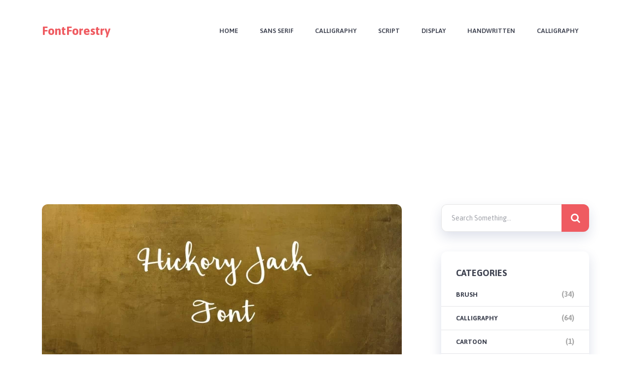

--- FILE ---
content_type: text/html; charset=UTF-8
request_url: https://www.fontforestry.com/hickory-jack-font-free-download/?doing_wp_cron=1701909926.2530589103698730468750
body_size: 18654
content:
<!doctype html>
<html class="no-js" lang="en-US" prefix="og: http://ogp.me/ns# fb: http://ogp.me/ns/fb#">
<head itemscope="itemscope" itemtype="http://schema.org/WebSite">
	<meta name='robots' content='index, follow, max-image-preview:large, max-snippet:-1, max-video-preview:-1' />
<meta name="dlm-version" content="5.1.6"><meta charset="UTF-8">
<link rel="profile" href="http://gmpg.org/xfn/11">
<link rel="pingback" href="https://www.fontforestry.com/xmlrpc.php">
<meta name="viewport" content="width=device-width, initial-scale=1.0">
<meta itemprop="name" content="FontForestry">
<meta itemprop="creator accountablePerson" content="Laura Meseguer">
	<!-- This site is optimized with the Yoast SEO plugin v26.7 - https://yoast.com/wordpress/plugins/seo/ -->
	<title>Hickory Jack Font Free Download</title>
	<meta name="description" content="Hickory Jack Font is available in two weights. It includes a complete character set, including support for Cyrillic languages." />
	<link rel="canonical" href="https://www.fontforestry.com/hickory-jack-font-free-download/" />
	<meta property="og:locale" content="en_US" />
	<meta property="og:type" content="article" />
	<meta property="og:title" content="Hickory Jack Font Free Download" />
	<meta property="og:description" content="Hickory Jack Font is available in two weights. It includes a complete character set, including support for Cyrillic languages." />
	<meta property="og:url" content="https://www.fontforestry.com/hickory-jack-font-free-download/" />
	<meta property="og:site_name" content="FontForestry" />
	<meta property="article:published_time" content="2022-10-25T00:00:20+00:00" />
	<meta property="og:image" content="https://www.fontforestry.com/wp-content/uploads/2022/05/Hickory-Jack-Font-feature.webp" />
	<meta property="og:image:width" content="1391" />
	<meta property="og:image:height" content="619" />
	<meta property="og:image:type" content="image/webp" />
	<meta name="author" content="Laura Meseguer" />
	<meta name="twitter:card" content="summary_large_image" />
	<meta name="twitter:label1" content="Written by" />
	<meta name="twitter:data1" content="Laura Meseguer" />
	<meta name="twitter:label2" content="Est. reading time" />
	<meta name="twitter:data2" content="3 minutes" />
	<script type="application/ld+json" class="yoast-schema-graph">{"@context":"https://schema.org","@graph":[{"@type":"Article","@id":"https://www.fontforestry.com/hickory-jack-font-free-download/#article","isPartOf":{"@id":"https://www.fontforestry.com/hickory-jack-font-free-download/"},"author":{"name":"Laura Meseguer","@id":"https://www.fontforestry.com/#/schema/person/53de56a8d3fcbd95ed783521cf15257c"},"headline":"Hickory Jack Font Free Download","datePublished":"2022-10-25T00:00:20+00:00","mainEntityOfPage":{"@id":"https://www.fontforestry.com/hickory-jack-font-free-download/"},"wordCount":577,"commentCount":0,"image":{"@id":"https://www.fontforestry.com/hickory-jack-font-free-download/#primaryimage"},"thumbnailUrl":"https://www.fontforestry.com/wp-content/uploads/2022/05/Hickory-Jack-Font-feature.webp","articleSection":["Handwritten"],"inLanguage":"en-US","potentialAction":[{"@type":"CommentAction","name":"Comment","target":["https://www.fontforestry.com/hickory-jack-font-free-download/#respond"]}]},{"@type":"WebPage","@id":"https://www.fontforestry.com/hickory-jack-font-free-download/","url":"https://www.fontforestry.com/hickory-jack-font-free-download/","name":"Hickory Jack Font Free Download","isPartOf":{"@id":"https://www.fontforestry.com/#website"},"primaryImageOfPage":{"@id":"https://www.fontforestry.com/hickory-jack-font-free-download/#primaryimage"},"image":{"@id":"https://www.fontforestry.com/hickory-jack-font-free-download/#primaryimage"},"thumbnailUrl":"https://www.fontforestry.com/wp-content/uploads/2022/05/Hickory-Jack-Font-feature.webp","datePublished":"2022-10-25T00:00:20+00:00","author":{"@id":"https://www.fontforestry.com/#/schema/person/53de56a8d3fcbd95ed783521cf15257c"},"description":"Hickory Jack Font is available in two weights. It includes a complete character set, including support for Cyrillic languages.","breadcrumb":{"@id":"https://www.fontforestry.com/hickory-jack-font-free-download/#breadcrumb"},"inLanguage":"en-US","potentialAction":[{"@type":"ReadAction","target":["https://www.fontforestry.com/hickory-jack-font-free-download/"]}]},{"@type":"ImageObject","inLanguage":"en-US","@id":"https://www.fontforestry.com/hickory-jack-font-free-download/#primaryimage","url":"https://www.fontforestry.com/wp-content/uploads/2022/05/Hickory-Jack-Font-feature.webp","contentUrl":"https://www.fontforestry.com/wp-content/uploads/2022/05/Hickory-Jack-Font-feature.webp","width":1391,"height":619},{"@type":"BreadcrumbList","@id":"https://www.fontforestry.com/hickory-jack-font-free-download/#breadcrumb","itemListElement":[{"@type":"ListItem","position":1,"name":"Home","item":"https://www.fontforestry.com/"},{"@type":"ListItem","position":2,"name":"Hickory Jack Font Free Download"}]},{"@type":"WebSite","@id":"https://www.fontforestry.com/#website","url":"https://www.fontforestry.com/","name":"FontForestry","description":"Best Free Fonts","potentialAction":[{"@type":"SearchAction","target":{"@type":"EntryPoint","urlTemplate":"https://www.fontforestry.com/?s={search_term_string}"},"query-input":{"@type":"PropertyValueSpecification","valueRequired":true,"valueName":"search_term_string"}}],"inLanguage":"en-US"},{"@type":"Person","@id":"https://www.fontforestry.com/#/schema/person/53de56a8d3fcbd95ed783521cf15257c","name":"Laura Meseguer","image":{"@type":"ImageObject","inLanguage":"en-US","@id":"https://www.fontforestry.com/#/schema/person/image/","url":"https://secure.gravatar.com/avatar/e89235068b7d4470e1b53bb91a29b4bdf883cd3525117e4433514cc6bf8328b2?s=96&d=mm&r=g","contentUrl":"https://secure.gravatar.com/avatar/e89235068b7d4470e1b53bb91a29b4bdf883cd3525117e4433514cc6bf8328b2?s=96&d=mm&r=g","caption":"Laura Meseguer"}}]}</script>
	<!-- / Yoast SEO plugin. -->


<link rel='dns-prefetch' href='//fonts.googleapis.com' />
<link rel="alternate" type="application/rss+xml" title="FontForestry &raquo; Feed" href="https://www.fontforestry.com/feed/" />
<link rel="alternate" type="application/rss+xml" title="FontForestry &raquo; Comments Feed" href="https://www.fontforestry.com/comments/feed/" />
			<link rel="shortcut icon" href="https://www.fontforestry.com/wp-content/uploads/2021/06/123123.png" type="image/x-icon" />
		
		
		<link rel="alternate" type="application/rss+xml" title="FontForestry &raquo; Hickory Jack Font Free Download Comments Feed" href="https://www.fontforestry.com/hickory-jack-font-free-download/feed/" />
<link rel="alternate" title="oEmbed (JSON)" type="application/json+oembed" href="https://www.fontforestry.com/wp-json/oembed/1.0/embed?url=https%3A%2F%2Fwww.fontforestry.com%2Fhickory-jack-font-free-download%2F" />
<link rel="alternate" title="oEmbed (XML)" type="text/xml+oembed" href="https://www.fontforestry.com/wp-json/oembed/1.0/embed?url=https%3A%2F%2Fwww.fontforestry.com%2Fhickory-jack-font-free-download%2F&#038;format=xml" />
<style id='wp-img-auto-sizes-contain-inline-css' type='text/css'>
img:is([sizes=auto i],[sizes^="auto," i]){contain-intrinsic-size:3000px 1500px}
/*# sourceURL=wp-img-auto-sizes-contain-inline-css */
</style>
<style id='wp-emoji-styles-inline-css' type='text/css'>

	img.wp-smiley, img.emoji {
		display: inline !important;
		border: none !important;
		box-shadow: none !important;
		height: 1em !important;
		width: 1em !important;
		margin: 0 0.07em !important;
		vertical-align: -0.1em !important;
		background: none !important;
		padding: 0 !important;
	}
/*# sourceURL=wp-emoji-styles-inline-css */
</style>
<style id='wp-block-library-inline-css' type='text/css'>
:root{--wp-block-synced-color:#7a00df;--wp-block-synced-color--rgb:122,0,223;--wp-bound-block-color:var(--wp-block-synced-color);--wp-editor-canvas-background:#ddd;--wp-admin-theme-color:#007cba;--wp-admin-theme-color--rgb:0,124,186;--wp-admin-theme-color-darker-10:#006ba1;--wp-admin-theme-color-darker-10--rgb:0,107,160.5;--wp-admin-theme-color-darker-20:#005a87;--wp-admin-theme-color-darker-20--rgb:0,90,135;--wp-admin-border-width-focus:2px}@media (min-resolution:192dpi){:root{--wp-admin-border-width-focus:1.5px}}.wp-element-button{cursor:pointer}:root .has-very-light-gray-background-color{background-color:#eee}:root .has-very-dark-gray-background-color{background-color:#313131}:root .has-very-light-gray-color{color:#eee}:root .has-very-dark-gray-color{color:#313131}:root .has-vivid-green-cyan-to-vivid-cyan-blue-gradient-background{background:linear-gradient(135deg,#00d084,#0693e3)}:root .has-purple-crush-gradient-background{background:linear-gradient(135deg,#34e2e4,#4721fb 50%,#ab1dfe)}:root .has-hazy-dawn-gradient-background{background:linear-gradient(135deg,#faaca8,#dad0ec)}:root .has-subdued-olive-gradient-background{background:linear-gradient(135deg,#fafae1,#67a671)}:root .has-atomic-cream-gradient-background{background:linear-gradient(135deg,#fdd79a,#004a59)}:root .has-nightshade-gradient-background{background:linear-gradient(135deg,#330968,#31cdcf)}:root .has-midnight-gradient-background{background:linear-gradient(135deg,#020381,#2874fc)}:root{--wp--preset--font-size--normal:16px;--wp--preset--font-size--huge:42px}.has-regular-font-size{font-size:1em}.has-larger-font-size{font-size:2.625em}.has-normal-font-size{font-size:var(--wp--preset--font-size--normal)}.has-huge-font-size{font-size:var(--wp--preset--font-size--huge)}.has-text-align-center{text-align:center}.has-text-align-left{text-align:left}.has-text-align-right{text-align:right}.has-fit-text{white-space:nowrap!important}#end-resizable-editor-section{display:none}.aligncenter{clear:both}.items-justified-left{justify-content:flex-start}.items-justified-center{justify-content:center}.items-justified-right{justify-content:flex-end}.items-justified-space-between{justify-content:space-between}.screen-reader-text{border:0;clip-path:inset(50%);height:1px;margin:-1px;overflow:hidden;padding:0;position:absolute;width:1px;word-wrap:normal!important}.screen-reader-text:focus{background-color:#ddd;clip-path:none;color:#444;display:block;font-size:1em;height:auto;left:5px;line-height:normal;padding:15px 23px 14px;text-decoration:none;top:5px;width:auto;z-index:100000}html :where(.has-border-color){border-style:solid}html :where([style*=border-top-color]){border-top-style:solid}html :where([style*=border-right-color]){border-right-style:solid}html :where([style*=border-bottom-color]){border-bottom-style:solid}html :where([style*=border-left-color]){border-left-style:solid}html :where([style*=border-width]){border-style:solid}html :where([style*=border-top-width]){border-top-style:solid}html :where([style*=border-right-width]){border-right-style:solid}html :where([style*=border-bottom-width]){border-bottom-style:solid}html :where([style*=border-left-width]){border-left-style:solid}html :where(img[class*=wp-image-]){height:auto;max-width:100%}:where(figure){margin:0 0 1em}html :where(.is-position-sticky){--wp-admin--admin-bar--position-offset:var(--wp-admin--admin-bar--height,0px)}@media screen and (max-width:600px){html :where(.is-position-sticky){--wp-admin--admin-bar--position-offset:0px}}

/*# sourceURL=wp-block-library-inline-css */
</style><style id='global-styles-inline-css' type='text/css'>
:root{--wp--preset--aspect-ratio--square: 1;--wp--preset--aspect-ratio--4-3: 4/3;--wp--preset--aspect-ratio--3-4: 3/4;--wp--preset--aspect-ratio--3-2: 3/2;--wp--preset--aspect-ratio--2-3: 2/3;--wp--preset--aspect-ratio--16-9: 16/9;--wp--preset--aspect-ratio--9-16: 9/16;--wp--preset--color--black: #000000;--wp--preset--color--cyan-bluish-gray: #abb8c3;--wp--preset--color--white: #ffffff;--wp--preset--color--pale-pink: #f78da7;--wp--preset--color--vivid-red: #cf2e2e;--wp--preset--color--luminous-vivid-orange: #ff6900;--wp--preset--color--luminous-vivid-amber: #fcb900;--wp--preset--color--light-green-cyan: #7bdcb5;--wp--preset--color--vivid-green-cyan: #00d084;--wp--preset--color--pale-cyan-blue: #8ed1fc;--wp--preset--color--vivid-cyan-blue: #0693e3;--wp--preset--color--vivid-purple: #9b51e0;--wp--preset--gradient--vivid-cyan-blue-to-vivid-purple: linear-gradient(135deg,rgb(6,147,227) 0%,rgb(155,81,224) 100%);--wp--preset--gradient--light-green-cyan-to-vivid-green-cyan: linear-gradient(135deg,rgb(122,220,180) 0%,rgb(0,208,130) 100%);--wp--preset--gradient--luminous-vivid-amber-to-luminous-vivid-orange: linear-gradient(135deg,rgb(252,185,0) 0%,rgb(255,105,0) 100%);--wp--preset--gradient--luminous-vivid-orange-to-vivid-red: linear-gradient(135deg,rgb(255,105,0) 0%,rgb(207,46,46) 100%);--wp--preset--gradient--very-light-gray-to-cyan-bluish-gray: linear-gradient(135deg,rgb(238,238,238) 0%,rgb(169,184,195) 100%);--wp--preset--gradient--cool-to-warm-spectrum: linear-gradient(135deg,rgb(74,234,220) 0%,rgb(151,120,209) 20%,rgb(207,42,186) 40%,rgb(238,44,130) 60%,rgb(251,105,98) 80%,rgb(254,248,76) 100%);--wp--preset--gradient--blush-light-purple: linear-gradient(135deg,rgb(255,206,236) 0%,rgb(152,150,240) 100%);--wp--preset--gradient--blush-bordeaux: linear-gradient(135deg,rgb(254,205,165) 0%,rgb(254,45,45) 50%,rgb(107,0,62) 100%);--wp--preset--gradient--luminous-dusk: linear-gradient(135deg,rgb(255,203,112) 0%,rgb(199,81,192) 50%,rgb(65,88,208) 100%);--wp--preset--gradient--pale-ocean: linear-gradient(135deg,rgb(255,245,203) 0%,rgb(182,227,212) 50%,rgb(51,167,181) 100%);--wp--preset--gradient--electric-grass: linear-gradient(135deg,rgb(202,248,128) 0%,rgb(113,206,126) 100%);--wp--preset--gradient--midnight: linear-gradient(135deg,rgb(2,3,129) 0%,rgb(40,116,252) 100%);--wp--preset--font-size--small: 13px;--wp--preset--font-size--medium: 20px;--wp--preset--font-size--large: 36px;--wp--preset--font-size--x-large: 42px;--wp--preset--spacing--20: 0.44rem;--wp--preset--spacing--30: 0.67rem;--wp--preset--spacing--40: 1rem;--wp--preset--spacing--50: 1.5rem;--wp--preset--spacing--60: 2.25rem;--wp--preset--spacing--70: 3.38rem;--wp--preset--spacing--80: 5.06rem;--wp--preset--shadow--natural: 6px 6px 9px rgba(0, 0, 0, 0.2);--wp--preset--shadow--deep: 12px 12px 50px rgba(0, 0, 0, 0.4);--wp--preset--shadow--sharp: 6px 6px 0px rgba(0, 0, 0, 0.2);--wp--preset--shadow--outlined: 6px 6px 0px -3px rgb(255, 255, 255), 6px 6px rgb(0, 0, 0);--wp--preset--shadow--crisp: 6px 6px 0px rgb(0, 0, 0);}:where(.is-layout-flex){gap: 0.5em;}:where(.is-layout-grid){gap: 0.5em;}body .is-layout-flex{display: flex;}.is-layout-flex{flex-wrap: wrap;align-items: center;}.is-layout-flex > :is(*, div){margin: 0;}body .is-layout-grid{display: grid;}.is-layout-grid > :is(*, div){margin: 0;}:where(.wp-block-columns.is-layout-flex){gap: 2em;}:where(.wp-block-columns.is-layout-grid){gap: 2em;}:where(.wp-block-post-template.is-layout-flex){gap: 1.25em;}:where(.wp-block-post-template.is-layout-grid){gap: 1.25em;}.has-black-color{color: var(--wp--preset--color--black) !important;}.has-cyan-bluish-gray-color{color: var(--wp--preset--color--cyan-bluish-gray) !important;}.has-white-color{color: var(--wp--preset--color--white) !important;}.has-pale-pink-color{color: var(--wp--preset--color--pale-pink) !important;}.has-vivid-red-color{color: var(--wp--preset--color--vivid-red) !important;}.has-luminous-vivid-orange-color{color: var(--wp--preset--color--luminous-vivid-orange) !important;}.has-luminous-vivid-amber-color{color: var(--wp--preset--color--luminous-vivid-amber) !important;}.has-light-green-cyan-color{color: var(--wp--preset--color--light-green-cyan) !important;}.has-vivid-green-cyan-color{color: var(--wp--preset--color--vivid-green-cyan) !important;}.has-pale-cyan-blue-color{color: var(--wp--preset--color--pale-cyan-blue) !important;}.has-vivid-cyan-blue-color{color: var(--wp--preset--color--vivid-cyan-blue) !important;}.has-vivid-purple-color{color: var(--wp--preset--color--vivid-purple) !important;}.has-black-background-color{background-color: var(--wp--preset--color--black) !important;}.has-cyan-bluish-gray-background-color{background-color: var(--wp--preset--color--cyan-bluish-gray) !important;}.has-white-background-color{background-color: var(--wp--preset--color--white) !important;}.has-pale-pink-background-color{background-color: var(--wp--preset--color--pale-pink) !important;}.has-vivid-red-background-color{background-color: var(--wp--preset--color--vivid-red) !important;}.has-luminous-vivid-orange-background-color{background-color: var(--wp--preset--color--luminous-vivid-orange) !important;}.has-luminous-vivid-amber-background-color{background-color: var(--wp--preset--color--luminous-vivid-amber) !important;}.has-light-green-cyan-background-color{background-color: var(--wp--preset--color--light-green-cyan) !important;}.has-vivid-green-cyan-background-color{background-color: var(--wp--preset--color--vivid-green-cyan) !important;}.has-pale-cyan-blue-background-color{background-color: var(--wp--preset--color--pale-cyan-blue) !important;}.has-vivid-cyan-blue-background-color{background-color: var(--wp--preset--color--vivid-cyan-blue) !important;}.has-vivid-purple-background-color{background-color: var(--wp--preset--color--vivid-purple) !important;}.has-black-border-color{border-color: var(--wp--preset--color--black) !important;}.has-cyan-bluish-gray-border-color{border-color: var(--wp--preset--color--cyan-bluish-gray) !important;}.has-white-border-color{border-color: var(--wp--preset--color--white) !important;}.has-pale-pink-border-color{border-color: var(--wp--preset--color--pale-pink) !important;}.has-vivid-red-border-color{border-color: var(--wp--preset--color--vivid-red) !important;}.has-luminous-vivid-orange-border-color{border-color: var(--wp--preset--color--luminous-vivid-orange) !important;}.has-luminous-vivid-amber-border-color{border-color: var(--wp--preset--color--luminous-vivid-amber) !important;}.has-light-green-cyan-border-color{border-color: var(--wp--preset--color--light-green-cyan) !important;}.has-vivid-green-cyan-border-color{border-color: var(--wp--preset--color--vivid-green-cyan) !important;}.has-pale-cyan-blue-border-color{border-color: var(--wp--preset--color--pale-cyan-blue) !important;}.has-vivid-cyan-blue-border-color{border-color: var(--wp--preset--color--vivid-cyan-blue) !important;}.has-vivid-purple-border-color{border-color: var(--wp--preset--color--vivid-purple) !important;}.has-vivid-cyan-blue-to-vivid-purple-gradient-background{background: var(--wp--preset--gradient--vivid-cyan-blue-to-vivid-purple) !important;}.has-light-green-cyan-to-vivid-green-cyan-gradient-background{background: var(--wp--preset--gradient--light-green-cyan-to-vivid-green-cyan) !important;}.has-luminous-vivid-amber-to-luminous-vivid-orange-gradient-background{background: var(--wp--preset--gradient--luminous-vivid-amber-to-luminous-vivid-orange) !important;}.has-luminous-vivid-orange-to-vivid-red-gradient-background{background: var(--wp--preset--gradient--luminous-vivid-orange-to-vivid-red) !important;}.has-very-light-gray-to-cyan-bluish-gray-gradient-background{background: var(--wp--preset--gradient--very-light-gray-to-cyan-bluish-gray) !important;}.has-cool-to-warm-spectrum-gradient-background{background: var(--wp--preset--gradient--cool-to-warm-spectrum) !important;}.has-blush-light-purple-gradient-background{background: var(--wp--preset--gradient--blush-light-purple) !important;}.has-blush-bordeaux-gradient-background{background: var(--wp--preset--gradient--blush-bordeaux) !important;}.has-luminous-dusk-gradient-background{background: var(--wp--preset--gradient--luminous-dusk) !important;}.has-pale-ocean-gradient-background{background: var(--wp--preset--gradient--pale-ocean) !important;}.has-electric-grass-gradient-background{background: var(--wp--preset--gradient--electric-grass) !important;}.has-midnight-gradient-background{background: var(--wp--preset--gradient--midnight) !important;}.has-small-font-size{font-size: var(--wp--preset--font-size--small) !important;}.has-medium-font-size{font-size: var(--wp--preset--font-size--medium) !important;}.has-large-font-size{font-size: var(--wp--preset--font-size--large) !important;}.has-x-large-font-size{font-size: var(--wp--preset--font-size--x-large) !important;}
/*# sourceURL=global-styles-inline-css */
</style>

<style id='classic-theme-styles-inline-css' type='text/css'>
/*! This file is auto-generated */
.wp-block-button__link{color:#fff;background-color:#32373c;border-radius:9999px;box-shadow:none;text-decoration:none;padding:calc(.667em + 2px) calc(1.333em + 2px);font-size:1.125em}.wp-block-file__button{background:#32373c;color:#fff;text-decoration:none}
/*# sourceURL=/wp-includes/css/classic-themes.min.css */
</style>
<link rel='stylesheet' id='scribbler-theme-css' href='https://www.fontforestry.com/wp-content/themes/mts_scribbler/style.css?ver=1.0.12' type='text/css' media='all' />
<link rel='stylesheet' id='scribbler_google_fonts-css' href='https://fonts.googleapis.com/css?family=Asap%3A700%2C600%2C400%2C500%7CRed+Hat+Display%3A700&#038;subset=latin' type='text/css' media='all' />
<link rel='stylesheet' id='fontawesome-css' href='https://www.fontforestry.com/wp-content/themes/mts_scribbler/css/font-awesome.min.css?ver=4.7.0' type='text/css' media='all' />
<link rel='stylesheet' id='scribbler-responsive-css' href='https://www.fontforestry.com/wp-content/themes/mts_scribbler/css/scribbler-responsive.css?ver=1.0.12' type='text/css' media='all' />
<link rel='stylesheet' id='tablepress-default-css' href='https://www.fontforestry.com/wp-content/plugins/tablepress/css/build/default.css?ver=3.2.6' type='text/css' media='all' />
<link rel='stylesheet' id='scribbler-dynamic-css-css' href='//www.fontforestry.com/wp-content/uploads/scribbler-styles/scribbler-13949.css?timestamp=1755767810&#038;ver=1.0.12' type='text/css' media='all' />
<script type="text/javascript" src="https://www.fontforestry.com/wp-includes/js/jquery/jquery.min.js?ver=3.7.1" id="jquery-core-js"></script>
<script type="text/javascript" src="https://www.fontforestry.com/wp-includes/js/jquery/jquery-migrate.min.js?ver=3.4.1" id="jquery-migrate-js"></script>
<link rel="https://api.w.org/" href="https://www.fontforestry.com/wp-json/" /><link rel="alternate" title="JSON" type="application/json" href="https://www.fontforestry.com/wp-json/wp/v2/posts/13949" /><link rel="EditURI" type="application/rsd+xml" title="RSD" href="https://www.fontforestry.com/xmlrpc.php?rsd" />

<link rel='shortlink' href='https://www.fontforestry.com/?p=13949' />
		<style type="text/css" id="wp-custom-css">
			.footer-widgets.first-footer-widgets.widgets-num-3 {
    margin-left: 150px;
}

.layout-5e25ec0f7eb61.default-container.clearfix {
    margin-top: 100px;
}





h1.title.single-title.entry-title {
    font-size: 37px;
}



p{
	font-size: 16px;
}

strong {
    font-size: 24px;
}

h6 {
	font-size: 20px;
}



.btn_red {
    background-color: #ef5b61!important;
}

.btn_blue {
    background-color: #E83030!important;
    color: white;
}


.my-red-mts-button {
    background-color: #ef5b61;
	color: white;
	    font-size: 12px;
    text-decoration: none;
    border-radius: 5px;
    -webkit-border-radius: 5px;
    -moz-border-radius: 5px;
    margin: 0 15px 15px 0;
    padding: 12px 10px;
    overflow: hidden;
    display: inline-block;
    width: auto;
	color: #fff !important;
    text-decoration: none;
    padding: 10px 20px;
    border-radius: 3px;
    border: 1px solid rgba(0, 0, 0, 0.1);
    text-transform: uppercase;
    font-weight: bold;
}

.my-red-mts-button:hover {
    background-color: #E83030;
    color: white;
}

.custom-button:hover {
    text-decoration: none;
}

.custom-button-wrapper {
    text-align: center;
    margin-bottom: 15px;
}






strong {
    font-size: unset;
}


body {
    color: #4a4c53!important;

}		</style>
		<link rel='stylesheet' id='lwptoc-main-css' href='https://www.fontforestry.com/wp-content/plugins/luckywp-table-of-contents/front/assets/main.min.css?ver=2.1.14' type='text/css' media='all' />
</head>

<body id="blog" class="wp-singular post-template-default single single-post postid-13949 single-format-standard wp-theme-mts_scribbler main">

	
	<div class="main-container">

		
<header id="site-header" class="main-header header-default" role="banner" itemscope="itemscope" itemtype="http://schema.org/WPHeader">


	<div id="header">

		<div class="container">

			<div class="logo-wrap">
				<h2 id="logo" class="text-logo clearfix"><a href="https://www.fontforestry.com" data-wpel-link="internal">FontForestry</a></h2>			</div>

			
<div id="primary-navigation" class="primary-navigation" role="navigation" itemscope="itemscope" itemtype="http://schema.org/SiteNavigationElement">

		<a href="#" id="pull" class="toggle-mobile-menu"><span>Menu</span></a>
		
			<nav class="navigation clearfix mobile-menu-wrapper">
				<ul id="menu-main-menu" class="menu clearfix"><li id="menu-item-3476" class="aactive menu-item menu-item-type-custom menu-item-object-custom menu-item-home menu-item-3476"><a href="https://www.fontforestry.com" title="						" data-wpel-link="internal">Home</a></li>
<li id="menu-item-3535" class="menu-item menu-item-type-taxonomy menu-item-object-category menu-item-3535"><a href="https://www.fontforestry.com/sans-serif/" data-wpel-link="internal">Sans Serif</a></li>
<li id="menu-item-3533" class="menu-item menu-item-type-taxonomy menu-item-object-category menu-item-3533"><a href="https://www.fontforestry.com/calligraphy/" data-wpel-link="internal">Calligraphy</a></li>
<li id="menu-item-8130" class="menu-item menu-item-type-taxonomy menu-item-object-category menu-item-8130"><a href="https://www.fontforestry.com/script/" data-wpel-link="internal">Script</a></li>
<li id="menu-item-3534" class="menu-item menu-item-type-taxonomy menu-item-object-category menu-item-3534"><a href="https://www.fontforestry.com/display/" data-wpel-link="internal">Display</a></li>
<li id="menu-item-8131" class="menu-item menu-item-type-taxonomy menu-item-object-category current-post-ancestor current-menu-parent current-post-parent menu-item-8131"><a href="https://www.fontforestry.com/handwritten/" data-wpel-link="internal">Handwritten</a></li>
<li id="menu-item-8132" class="menu-item menu-item-type-taxonomy menu-item-object-category menu-item-8132"><a href="https://www.fontforestry.com/calligraphy/" data-wpel-link="internal">Calligraphy</a></li>
</ul>			</nav>

		
</div><!-- nav -->

		</div><!-- .container -->


	</div><!--#header-->

	
</header>

<div class="container">	<div class="widget-header">
		<div style=" ">
			<center><script async src="https://pagead2.googlesyndication.com/pagead/js/adsbygoogle.js?client=ca-pub-2969894109635106"
     crossorigin="anonymous"></script>
<!-- Header in Fontforestry -->
<ins class="adsbygoogle"
     style="display:block"
     data-ad-client="ca-pub-2969894109635106"
     data-ad-slot="6998215745"
     data-ad-format="auto"
     data-full-width-responsive="true"></ins>
<script>
     (adsbygoogle = window.adsbygoogle || []).push({});
</script></center>
		</div>
	</div>
	</div>
	<div id="wrapper" class="single clearfix">

		
		<div class="container clearfix">

				<article class="article">
				<div id="content_box" class="cslayout">
								<div id="post-13949" class="g post post-13949 type-post status-publish format-standard has-post-thumbnail hentry category-handwritten has_thumb">
								<div class="single_post">
			<img width="730" height="325" src="https://www.fontforestry.com/wp-content/uploads/2022/05/Hickory-Jack-Font-feature-730x325.webp" class="single-featured-image wp-post-image" alt="Hickory Jack Font Free Download" title="Hickory Jack Font Free Download" loading="lazy" decoding="async" />		<header class="single-full-header clearfix">
						<div class="post-info">
				<div class="post-info-right">						<span class="thetime date updated"><span>October 25, 2022</span></span>
														<div class="thecategory"><a href="https://www.fontforestry.com/handwritten/" title="View all posts in Handwritten" data-wpel-link="internal">Handwritten</a></div>
								</div>			</div>
						<h1 class="title single-title entry-title">Hickory Jack Font Free Download</h1>
		</header><!--.single-full-header-->
					<div class="post-single-content box mark-links entry-content">
				<div class="thecontent"><div class="lwptoc lwptoc-autoWidth lwptoc-baseItems lwptoc-light lwptoc-notInherit" data-smooth-scroll="1" data-smooth-scroll-offset="24"><div class="lwptoc_i">    <div class="lwptoc_header">
        <b class="lwptoc_title">Table Of Contents</b>                    <span class="lwptoc_toggle">
                <a href="#" class="lwptoc_toggle_label" data-label="hide">show</a>            </span>
            </div>
<div class="lwptoc_items" style="display:none;">
    <div class="lwptoc_itemWrap"><div class="lwptoc_item">    <a href="#Who_Used_Hickory_Jack_Font">
                <span class="lwptoc_item_label">Who Used Hickory Jack Font?</span>
    </a>
    </div><div class="lwptoc_item">    <a href="#Hickory_Jack_Font_Family_Appearance">
                <span class="lwptoc_item_label">Hickory Jack Font Family Appearance</span>
    </a>
    </div><div class="lwptoc_item">    <a href="#Details_in_Table">
                <span class="lwptoc_item_label">Details in Table</span>
    </a>
    </div><div class="lwptoc_item">    <a href="#Font_License_Guide">
                <span class="lwptoc_item_label">Font License Guide</span>
    </a>
    </div><div class="lwptoc_item">    <a href="#Alternatives_of_Hickory_Jack_Font">
                <span class="lwptoc_item_label">Alternatives of Hickory Jack Font</span>
    </a>
    </div><div class="lwptoc_item">    <a href="#Family_of_Hickory_Jack_Font">
                <span class="lwptoc_item_label">Family of Hickory Jack Font</span>
    </a>
    </div><div class="lwptoc_item">    <a href="#Hickory_Jack_Typeface_Free_Download">
                <span class="lwptoc_item_label">Hickory Jack Typeface Free Download</span>
    </a>
    </div><div class="lwptoc_item">    <a href="#Supported_Languages">
                <span class="lwptoc_item_label">Supported Languages</span>
    </a>
    </div><div class="lwptoc_item">    <a href="#FAQs_About_This_Font">
                <span class="lwptoc_item_label">FAQs About This Font!</span>
    </a>
    </div></div></div>
</div></div><p>Hickory Jack Font is a monospaced handwritten typeface created by American type designer Jesse Ragan. The font was inspired by the work of early 20th-century German typefaces, such as Rudolf Koch’s Kabel and Walter Tiemann’s Memphis.</p><div class='code-block code-block-1' style='margin: 8px auto; text-align: center; display: block; clear: both;'>
<script async src="https://pagead2.googlesyndication.com/pagead/js/adsbygoogle.js?client=ca-pub-2969894109635106"
     crossorigin="anonymous"></script>
<!-- After 1st paragraph fontforest -->
<ins class="adsbygoogle"
     style="display:inline-block;width:336px;height:280px"
     data-ad-client="ca-pub-2969894109635106"
     data-ad-slot="4441686237"></ins>
<script>
     (adsbygoogle = window.adsbygoogle || []).push({});
</script></div>

<p>This Font is available in two weights, regular and bold. It includes a complete character set, including support for Latin, Greek, and Cyrillic languages. The font also includes a number of alternate characters and ligatures.</p>
<p>Hickory Jack Font was created with both digital and print use in mind. It is well suited for use in headlines and body text. The font’s large x-height and wide characters make it highly readable, even at small sizes.</p>
<p>This Font is a great choice for any project that requires a strong, modern, and readable typeface.</p>
<h2><span id="Who_Used_Hickory_Jack_Font">Who Used Hickory Jack Font?</span></h2>
<p>This font would be perfect for headlines, website headers, and even print projects. Its readability makes it a great choice for body text as well. This font style has the perfect blend of old-school and modern that can give your project an edge.</p>
<p>This font is also commonly used for headlines, website headers, print projects, and body text. Because of its unique style, this font can give your project a modern and stylish look.</p>
<p>If you’re looking for a strong, modern, and readable typeface, This Font is the perfect choice for your next project. This font style is also commonly used to make designs through photoshop, illustrator, and Canva. The <a href="https://www.fontforestry.com/vijaya-font-free-download/" data-wpel-link="internal">vijaya font</a> is well respected due to its pairing function and it can easily make a pair with this font.</p>
<h2><span id="Hickory_Jack_Font_Family_Appearance">Hickory Jack Font Family Appearance</span></h2>
<p><img fetchpriority="high" decoding="async" class="alignnone size-full wp-image-14115" src="https://www.fontforestry.com/wp-content/uploads/2022/05/Hickory-Jack-Font-view.webp" alt="Hickory Jack " width="1230" height="695"></p>
<h2><span id="Details_in_Table">Details in Table</span></h2>

<table id="tablepress-978" class="tablepress tablepress-id-978">
<tbody class="row-hover">
<tr class="row-1">
	<td class="column-1">Name</td><td class="column-2">Hickory Jack Font</td>
</tr>
<tr class="row-2">
	<td class="column-1">Designer</td><td class="column-2">Jesse Ragan</td>
</tr>
<tr class="row-3">
	<td class="column-1">Style</td><td class="column-2">Handwritten</td>
</tr>
<tr class="row-4">
	<td class="column-1">File Format</td><td class="column-2">OTF &amp; TTF</td>
</tr>
<tr class="row-5">
	<td class="column-1">License</td><td class="column-2">Free For Personal Use</td>
</tr>
</tbody>
</table>

<h2><span id="Font_License_Guide">Font License Guide</span></h2>
<p>This font is available in a free version that can use in your personal projects without any hesitation. But for commercial uses, Purchase its license with permission from the Font Author then use it in your graphic designing projects.</p>
<h2><span id="Alternatives_of_Hickory_Jack_Font">Alternatives of Hickory Jack Font</span></h2>
<ul>
<li>Small Town Skyline Font</li>
<li>Brilliant Signature Font</li>
<li><a href="https://www.fontforestry.com/lavanderia-font-free-download/" data-wpel-link="internal">Lavanderia Font</a></li>
<li>Cashew Apple Ale Font</li>
<li>Contempo Jungle Minuet Font</li>
<li><a href="https://www.fontforestry.com/sareeka-font-free-download/" data-wpel-link="internal">Sareeka Font</a></li>
<li>Jennifer Lynne Font</li>
</ul>
<h2><span id="Family_of_Hickory_Jack_Font">Family of Hickory Jack Font</span></h2>
<ul>
<li>Hickory Jack Regular Font</li>
</ul>
<h2><span id="Hickory_Jack_Typeface_Free_Download">Hickory Jack Typeface Free Download</span></h2>
<p>You can download this extraordinary typeface by clicking on the brown download button below. It is a great typeface for T-shirt Designs Branding product designs and many more.</p>
<p style="text-align: center;"></p><div class="custom-button-wrapper"><a href="https://www.fontforestry.com/download/hickory-jack-font/" target="_self" rel="nofollow" class="custom-button my-red-mts-button" data-wpel-link="internal">Download Now </a></div>
<h2><span id="Supported_Languages">Supported Languages</span></h2>
<p>Hopi, Hungarian, Ibanag, Icelandic, Iloko (Ilokano), Khakas, Khalkha, Khanty, Kildin Sami, Komi-Permyak, English, Greek, Greenlandic, Guarani, Haitian Creole, Hausa, Hawaiian, Hiligaynon, Hill Mari, Hmong, Kurdish, Kurdish (Kurmanji), Indonesian, Interglossa (Glosa), Interlingua, Irish (Gaelic), Istro-Romanian, Albanian, Alsatian, Aragonese, Arapaho, Arrernte, Asturian, Aymara, Basque, Bislama, Breton, Cebuano.</p>
<h2><span id="FAQs_About_This_Font">FAQs About This Font!</span></h2>
<p><strong>Can I use Hickory Jack typeface in a logo?</strong></p>
<p>Yes! This Font is a great choice for logo design. Its strong and modern look can give your brand a unique and stylish edge.</p>
<p><strong>Who designed the Hickory Jack typeface?</strong></p>
<p>Hickory Jack typeface was designed by American type designer Jesse Ragan.</p>
<p><strong>How do I add Hickory Jack Font to the word?</strong></p>
<p>You just simply download this font from this website and install it on your device. After the installation, the typeface is automatically visible in your Word software.</p>
<p><strong>Is Hickory Jack a paid Font?</strong></p>
<p>This font is under the license that you can only use it on your personal projects, otherwise, you can purchase the full access for commercial purposes.</p>
<!-- CONTENT END 1 -->
</div>			</div><!--.post-single-content-->
		</div><!--.single_post-->
		<div class="related-posts related2 position-default "><div class="related-posts-title"><h4>Similar Fonts</h4></div><div class="related-posts-container clear">								<article class="latestPost excerpt flex-grid default">
											<a href="https://www.fontforestry.com/circular-quay-font-free-download/" title="Circular Quay Font Free Download" id="featured-thumbnail" data-wpel-link="internal">
			<div class="featured-thumbnail">
				<img width="250" height="220" src="https://www.fontforestry.com/wp-content/uploads/2022/09/circular-quay-font-250x220.webp" class="attachment-scribbler-layout-1 size-scribbler-layout-1 wp-post-image" alt="Circular Quay Font Free Download" title="Circular Quay Font Free Download" loading="lazy" decoding="async" />			</div>
					</a>
											<div class="wrapper">
										<header>
													<h2 class="title front-view-title"><a href="https://www.fontforestry.com/circular-quay-font-free-download/" title="Circular Quay Font Free Download" data-wpel-link="internal">Circular Quay Font Free Download</a></h2>
												</header>
												<div class="front-view-content">
			Circular Quay Font is a classic handwritten typeface that was created in the early 1900s. The font is named after the Circular Quay area&nbsp;&hellip;		</div>
											</div>
								</article><!--.post.excerpt-->
																<article class="latestPost excerpt flex-grid default">
											<a href="https://www.fontforestry.com/hello-mister-font-free-download/" title="Hello Mister Font Free Download " id="featured-thumbnail" data-wpel-link="internal">
			<div class="featured-thumbnail">
				<img width="250" height="220" src="https://www.fontforestry.com/wp-content/uploads/2023/08/hello-mister-Font-feature-250x220.webp" class="attachment-scribbler-layout-1 size-scribbler-layout-1 wp-post-image" alt="Hello Mister Font Free Download " title="Hello Mister Font Free Download " loading="lazy" decoding="async" />			</div>
					</a>
											<div class="wrapper">
										<header>
													<h2 class="title front-view-title"><a href="https://www.fontforestry.com/hello-mister-font-free-download/" title="Hello Mister Font Free Download " data-wpel-link="internal">Hello Mister Font Free Download </a></h2>
												</header>
												<div class="front-view-content">
			Hello Mister is a funky handwritten font designed by a famous font designer Nuryanto Dwi. The font is a perfect choice for every post&nbsp;&hellip;		</div>
											</div>
								</article><!--.post.excerpt-->
																<article class="latestPost excerpt flex-grid default">
											<a href="https://www.fontforestry.com/architects-daughter-font-free-download/" title="Architects Daughter Font Free Download" id="featured-thumbnail" data-wpel-link="internal">
			<div class="featured-thumbnail">
				<img width="250" height="220" src="https://www.fontforestry.com/wp-content/uploads/2021/07/ARCHITECTS-DAUGHTER-FONT-min-250x220.jpg" class="attachment-scribbler-layout-1 size-scribbler-layout-1 wp-post-image" alt="Architects Daughter Font Free Download" title="Architects Daughter Font Free Download" loading="lazy" decoding="async" />			</div>
					</a>
											<div class="wrapper">
										<header>
													<h2 class="title front-view-title"><a href="https://www.fontforestry.com/architects-daughter-font-free-download/" title="Architects Daughter Font Free Download" data-wpel-link="internal">Architects Daughter Font Free Download</a></h2>
												</header>
												<div class="front-view-content">
			Architects Daughter Font is a typeface designed by Alan Meeks in 1993. It is a handwritten font that is perfect for headlines, logos, and&nbsp;&hellip;		</div>
											</div>
								</article><!--.post.excerpt-->
								</div></div>		<!-- .related-posts -->
							</div><!--.g post-->
						
	<div id="commentsAdd">

		<div id="respond" class="box m-t-6">
				<div id="respond" class="comment-respond">
		<h3 id="reply-title" class="comment-reply-title">Give a Comment <small><a rel="nofollow" id="cancel-comment-reply-link" href="/hickory-jack-font-free-download/?doing_wp_cron=1701909926.2530589103698730468750#respond" style="display:none;" data-wpel-link="internal">Cancel Reply</a></small></h3><form action="https://www.fontforestry.com/wp-comments-post.php" method="post" id="commentform" class="comment-form"><p class="comment-form-comment"><textarea id="comment" name="comment" cols="45" rows="6" aria-required="true" placeholder="Your Message*"></textarea></p><p class="comment-form-author"><input id="author" name="author" aria-required="true" placeholder="Your Name*"></input></p>
<p class="comment-form-email"><input id="email" name="email" placeholder="Email Address*"></input></p>
<p class="comment-form-url"><input id="url" name="url" placeholder="Website"></input></p>
<p class="comment-form-cookies-consent"><input id="wp-comment-cookies-consent" name="wp-comment-cookies-consent" type="checkbox" value="yes" /> <label for="wp-comment-cookies-consent">Save my name, email, and website in this browser for the next time I comment.</label></p>
<p class="form-submit"><input name="submit" type="submit" id="submit" class="submit" value="Submit" /> <input type='hidden' name='comment_post_ID' value='13949' id='comment_post_ID' />
<input type='hidden' name='comment_parent' id='comment_parent' value='0' />
</p><p style="display: none;"><input type="hidden" id="akismet_comment_nonce" name="akismet_comment_nonce" value="ec9941c687" /></p><p style="display: none !important;" class="akismet-fields-container" data-prefix="ak_"><label>&#916;<textarea name="ak_hp_textarea" cols="45" rows="8" maxlength="100"></textarea></label><input type="hidden" id="ak_js_1" name="ak_js" value="123"/><script>document.getElementById( "ak_js_1" ).setAttribute( "value", ( new Date() ).getTime() );</script></p></form>	</div><!-- #respond -->
			</div>

	</div>
			</div>
	</article>
		<aside id="sidebar" class="sidebar c-4-12 mts-sidebar-sidebar" role="complementary" itemscope itemtype="http://schema.org/WPSideBar">
	<div id="search-3" class="widget widget_search">
<form method="get" id="searchform" class="search-form" action="https://www.fontforestry.com" _lpchecked="1">
	<fieldset>
		<input type="text" name="s" id="s" value="" placeholder="Search Something..." >
		<button id="search-image" class="sbutton icon" type="submit" value=""><i class="fa fa-search"></i></button>
	</fieldset>
</form>
</div><div id="categories-3" class="widget widget_categories"><h3 class="widget-title">Categories</h3>
			<ul>
					<li class="cat-item cat-item-36"><a href="https://www.fontforestry.com/brush/" data-wpel-link="internal">brush</a> <span>(34)</span>
</li>
	<li class="cat-item cat-item-17"><a href="https://www.fontforestry.com/calligraphy/" data-wpel-link="internal">Calligraphy</a> <span>(64)</span>
</li>
	<li class="cat-item cat-item-38"><a href="https://www.fontforestry.com/cartoon/" data-wpel-link="internal">Cartoon</a> <span>(1)</span>
</li>
	<li class="cat-item cat-item-40"><a href="https://www.fontforestry.com/dingbats/" data-wpel-link="internal">Dingbats</a> <span>(9)</span>
</li>
	<li class="cat-item cat-item-18"><a href="https://www.fontforestry.com/display/" data-wpel-link="internal">Display</a> <span>(249)</span>
</li>
	<li class="cat-item cat-item-19"><a href="https://www.fontforestry.com/fancy/" data-wpel-link="internal">Fancy</a> <span>(352)</span>
</li>
	<li class="cat-item cat-item-27"><a href="https://www.fontforestry.com/gothic/" data-wpel-link="internal">Gothic</a> <span>(23)</span>
</li>
	<li class="cat-item cat-item-21"><a href="https://www.fontforestry.com/handwritten/" data-wpel-link="internal">Handwritten</a> <span>(92)</span>
</li>
	<li class="cat-item cat-item-39"><a href="https://www.fontforestry.com/logo/" data-wpel-link="internal">Logo</a> <span>(3)</span>
</li>
	<li class="cat-item cat-item-35"><a href="https://www.fontforestry.com/retro/" data-wpel-link="internal">Retro</a> <span>(11)</span>
</li>
	<li class="cat-item cat-item-22"><a href="https://www.fontforestry.com/sans-serif/" data-wpel-link="internal">Sans Serif</a> <span>(557)</span>
</li>
	<li class="cat-item cat-item-23"><a href="https://www.fontforestry.com/sci-fi/" data-wpel-link="internal">Sci-fi</a> <span>(14)</span>
</li>
	<li class="cat-item cat-item-24"><a href="https://www.fontforestry.com/script/" data-wpel-link="internal">Script</a> <span>(381)</span>
</li>
	<li class="cat-item cat-item-25"><a href="https://www.fontforestry.com/serif/" data-wpel-link="internal">Serif</a> <span>(192)</span>
</li>
	<li class="cat-item cat-item-26"><a href="https://www.fontforestry.com/slab-serif/" data-wpel-link="internal">Slab Serif</a> <span>(25)</span>
</li>
	<li class="cat-item cat-item-37"><a href="https://www.fontforestry.com/techno/" data-wpel-link="internal">Techno</a> <span>(21)</span>
</li>
	<li class="cat-item cat-item-1"><a href="https://www.fontforestry.com/uncategorized/" data-wpel-link="internal">Uncategorized</a> <span>(2)</span>
</li>
			</ul>

			</div><div id="custom_html-4" class="widget_text widget widget_custom_html"><div class="textwidget custom-html-widget"><center><script async src="https://pagead2.googlesyndication.com/pagead/js/adsbygoogle.js?client=ca-pub-2969894109635106"
     crossorigin="anonymous"></script>
<!-- Sidebar of fonforestry -->
<ins class="adsbygoogle"
     style="display:block"
     data-ad-client="ca-pub-2969894109635106"
     data-ad-slot="3128604564"
     data-ad-format="auto"
     data-full-width-responsive="true"></ins>
<script>
     (adsbygoogle = window.adsbygoogle || []).push({});
</script></center></div></div><div id="mts_popular_posts_widget-1" class="widget widget_mts_popular_posts_widget horizontal-small"><h3 class="widget-title">Popular Fonts</h3><ul class="popular-posts">				<li class="post-box horizontal-small horizontal-container"><div class="horizontal-container-inner">										<div class="post-img">
						<a href="https://www.fontforestry.com/mr-quincy/" title="Mr. Quincy Font Free Download" data-wpel-link="internal">
							<img width="72" height="72" src="https://www.fontforestry.com/wp-content/uploads/2021/07/Mr.-Quincy-Font-72x72.jpg" class="attachment-scribbler-widgetthumb size-scribbler-widgetthumb wp-post-image" alt="Mr. Quincy Font Free Download" title="Mr. Quincy Font Free Download" loading="lazy" decoding="async" />						</a>
					</div>
										<div class="post-data">
						<div class="post-data-container">
														<div class="post-title">
								<a href="https://www.fontforestry.com/mr-quincy/" title="Mr. Quincy Font Free Download" data-wpel-link="internal">Mr. Quincy Font Free Download</a>
							</div>
													</div>
					</div>
				</div></li>				<li class="post-box horizontal-small horizontal-container"><div class="horizontal-container-inner">										<div class="post-img">
						<a href="https://www.fontforestry.com/fortnite-font-free-download/" title="Fortnite Font Free Download" data-wpel-link="internal">
							<img width="72" height="72" src="https://www.fontforestry.com/wp-content/uploads/2021/06/fortnite-font-72x72.jpg" class="attachment-scribbler-widgetthumb size-scribbler-widgetthumb wp-post-image" alt="Fortnite Font Free Download" title="Fortnite Font Free Download" loading="lazy" decoding="async" />						</a>
					</div>
										<div class="post-data">
						<div class="post-data-container">
														<div class="post-title">
								<a href="https://www.fontforestry.com/fortnite-font-free-download/" title="Fortnite Font Free Download" data-wpel-link="internal">Fortnite Font Free Download</a>
							</div>
													</div>
					</div>
				</div></li>				<li class="post-box horizontal-small horizontal-container"><div class="horizontal-container-inner">										<div class="post-img">
						<a href="https://www.fontforestry.com/helvetica-font-free-download/" title="Helvetica Font Free Download" data-wpel-link="internal">
							<img width="72" height="72" src="https://www.fontforestry.com/wp-content/uploads/2021/06/Helvetica-font-72x72.jpg" class="attachment-scribbler-widgetthumb size-scribbler-widgetthumb wp-post-image" alt="Helvetica Font Free Download" title="Helvetica Font Free Download" loading="lazy" decoding="async" />						</a>
					</div>
										<div class="post-data">
						<div class="post-data-container">
														<div class="post-title">
								<a href="https://www.fontforestry.com/helvetica-font-free-download/" title="Helvetica Font Free Download" data-wpel-link="internal">Helvetica Font Free Download</a>
							</div>
													</div>
					</div>
				</div></li>				<li class="post-box horizontal-small horizontal-container"><div class="horizontal-container-inner">										<div class="post-img">
						<a href="https://www.fontforestry.com/vogue-font-free-download/" title="Vogue Font Free Download" data-wpel-link="internal">
							<img width="72" height="72" src="https://www.fontforestry.com/wp-content/uploads/2021/06/vogue-font-72x72.jpg" class="attachment-scribbler-widgetthumb size-scribbler-widgetthumb wp-post-image" alt="Vogue Font Free Download" title="Vogue Font Free Download" loading="lazy" decoding="async" />						</a>
					</div>
										<div class="post-data">
						<div class="post-data-container">
														<div class="post-title">
								<a href="https://www.fontforestry.com/vogue-font-free-download/" title="Vogue Font Free Download" data-wpel-link="internal">Vogue Font Free Download</a>
							</div>
													</div>
					</div>
				</div></li>				<li class="post-box horizontal-small horizontal-container"><div class="horizontal-container-inner">										<div class="post-img">
						<a href="https://www.fontforestry.com/chelsea-olivia-font-free-download/" title="Chelsea Olivia Font Free Download" data-wpel-link="internal">
							<img width="72" height="72" src="https://www.fontforestry.com/wp-content/uploads/2022/10/chelsea-olivia-font-72x72.webp" class="attachment-scribbler-widgetthumb size-scribbler-widgetthumb wp-post-image" alt="Chelsea Olivia Font Free Download" title="Chelsea Olivia Font Free Download" loading="lazy" decoding="async" />						</a>
					</div>
										<div class="post-data">
						<div class="post-data-container">
														<div class="post-title">
								<a href="https://www.fontforestry.com/chelsea-olivia-font-free-download/" title="Chelsea Olivia Font Free Download" data-wpel-link="internal">Chelsea Olivia Font Free Download</a>
							</div>
													</div>
					</div>
				</div></li>				<li class="post-box horizontal-small horizontal-container"><div class="horizontal-container-inner">										<div class="post-img">
						<a href="https://www.fontforestry.com/helvetica-neue-font-free-download/" title="Helvetica Neue Font Free Download" data-wpel-link="internal">
							<img width="72" height="72" src="https://www.fontforestry.com/wp-content/uploads/2021/06/Helvetica-neue-font-72x72.jpg" class="attachment-scribbler-widgetthumb size-scribbler-widgetthumb wp-post-image" alt="Helvetica Neue Font Free Download" title="Helvetica Neue Font Free Download" loading="lazy" decoding="async" />						</a>
					</div>
										<div class="post-data">
						<div class="post-data-container">
														<div class="post-title">
								<a href="https://www.fontforestry.com/helvetica-neue-font-free-download/" title="Helvetica Neue Font Free Download" data-wpel-link="internal">Helvetica Neue Font Free Download</a>
							</div>
													</div>
					</div>
				</div></li></ul>

			<style>
				#mts_popular_posts_widget-1 .horizontal-small img { border-radius:5px }			</style>

			</div>
</aside><!--#sidebar-->

		</div>

		
	</div><!--#wrapper-->

	<footer id="site-footer" class="site-footer" role="contentinfo" itemscope="itemscope" itemtype="http://schema.org/WPFooter">

	
		<div class="container">
			
			<div class="footer-widgets first-footer-widgets widgets-num-3">
									<div class="f-widget f-widget-1 first">
						<div id="text-2" class="widget widget_text"><h3 class="widget-title">About Us</h3>			<div class="textwidget"><p>Fontforestry.com is a website driven by a community to provide you every kind of font that you can download directly on your computer easily.</p>
</div>
		</div>					</div>
									<div class="f-widget f-widget-2">
						<div id="mts_recent_posts_widget-2" class="widget widget_mts_recent_posts_widget horizontal-small"><h3 class="widget-title">Recently Added Fonts</h3><ul class="advanced-recent-posts">				<li class="post-box horizontal-small horizontal-container no-thumb"><div class="horizontal-container-inner">										<div class="post-data">
						<div class="post-data-container">
														<div class="post-title">
								<a href="https://www.fontforestry.com/chelsea-olivia-font-free-download/" title="Chelsea Olivia Font Free Download" data-wpel-link="internal">Chelsea Olivia Font Free Download</a>
							</div>
													</div>
					</div>
				</div></li>							<li class="post-box horizontal-small horizontal-container no-thumb"><div class="horizontal-container-inner">										<div class="post-data">
						<div class="post-data-container">
														<div class="post-title">
								<a href="https://www.fontforestry.com/chalk-font-free-download/" title="Chalk Font Free Download" data-wpel-link="internal">Chalk Font Free Download</a>
							</div>
													</div>
					</div>
				</div></li>							<li class="post-box horizontal-small horizontal-container no-thumb"><div class="horizontal-container-inner">										<div class="post-data">
						<div class="post-data-container">
														<div class="post-title">
								<a href="https://www.fontforestry.com/bholu-font-free-download/" title="Bholu Font Free Download" data-wpel-link="internal">Bholu Font Free Download</a>
							</div>
													</div>
					</div>
				</div></li>							<li class="post-box horizontal-small horizontal-container no-thumb"><div class="horizontal-container-inner">										<div class="post-data">
						<div class="post-data-container">
														<div class="post-title">
								<a href="https://www.fontforestry.com/baby-caroline-font-free-download/" title="Baby Caroline Font Free Download" data-wpel-link="internal">Baby Caroline Font Free Download</a>
							</div>
													</div>
					</div>
				</div></li>			</ul>

			<style>
				#mts_recent_posts_widget-2 .horizontal-small img { border-radius:5px }			</style>

		</div>					</div>
									<div class="f-widget f-widget-3 last">
						<div id="pages-3" class="widget widget_pages"><h3 class="widget-title">More!</h3>
			<ul>
				<li class="page_item page-item-3552"><a href="https://www.fontforestry.com/about-us/" data-wpel-link="internal">About Us</a></li>
<li class="page_item page-item-3500"><a href="https://www.fontforestry.com/contact-us/" data-wpel-link="internal">Contact Us</a></li>
<li class="page_item page-item-3542"><a href="https://www.fontforestry.com/dmca/" data-wpel-link="internal">DMCA</a></li>
<li class="page_item page-item-3"><a href="https://www.fontforestry.com/privacy-policy/" data-wpel-link="internal">Privacy Policy</a></li>
<li class="page_item page-item-3544"><a href="https://www.fontforestry.com/terms-and-conditions/" data-wpel-link="internal">Terms And Conditions</a></li>
			</ul>

			</div>					</div>
							</div><!--.first-footer-widgets-->

				</div>

				<div class="copyrights">
			<div class="container">
				<div class="row" id="copyright-note">
					<span>&copy; 2026 the <a href=" https://www.fontforestry.com/" title=" Best Free Fonts" data-wpel-link="internal">FontForestry</a>, </span>
					<div class="to-top">ALL RIGHTS RESERVED.</div>
				</div>
								<div class="footer-nav-container">
					<nav class="footer-nav">
											</nav>
				</div>
			</div>
		</div>
		
		
	</footer><!--#site-footer-->

</div><!--.main-container-->


<script type="speculationrules">
{"prefetch":[{"source":"document","where":{"and":[{"href_matches":"/*"},{"not":{"href_matches":["/wp-*.php","/wp-admin/*","/wp-content/uploads/*","/wp-content/*","/wp-content/plugins/*","/wp-content/themes/mts_scribbler/*","/*\\?(.+)"]}},{"not":{"selector_matches":"a[rel~=\"nofollow\"]"}},{"not":{"selector_matches":".no-prefetch, .no-prefetch a"}}]},"eagerness":"conservative"}]}
</script>
<script type="text/javascript" id="rocket-browser-checker-js-after">
/* <![CDATA[ */
"use strict";var _createClass=function(){function defineProperties(target,props){for(var i=0;i<props.length;i++){var descriptor=props[i];descriptor.enumerable=descriptor.enumerable||!1,descriptor.configurable=!0,"value"in descriptor&&(descriptor.writable=!0),Object.defineProperty(target,descriptor.key,descriptor)}}return function(Constructor,protoProps,staticProps){return protoProps&&defineProperties(Constructor.prototype,protoProps),staticProps&&defineProperties(Constructor,staticProps),Constructor}}();function _classCallCheck(instance,Constructor){if(!(instance instanceof Constructor))throw new TypeError("Cannot call a class as a function")}var RocketBrowserCompatibilityChecker=function(){function RocketBrowserCompatibilityChecker(options){_classCallCheck(this,RocketBrowserCompatibilityChecker),this.passiveSupported=!1,this._checkPassiveOption(this),this.options=!!this.passiveSupported&&options}return _createClass(RocketBrowserCompatibilityChecker,[{key:"_checkPassiveOption",value:function(self){try{var options={get passive(){return!(self.passiveSupported=!0)}};window.addEventListener("test",null,options),window.removeEventListener("test",null,options)}catch(err){self.passiveSupported=!1}}},{key:"initRequestIdleCallback",value:function(){!1 in window&&(window.requestIdleCallback=function(cb){var start=Date.now();return setTimeout(function(){cb({didTimeout:!1,timeRemaining:function(){return Math.max(0,50-(Date.now()-start))}})},1)}),!1 in window&&(window.cancelIdleCallback=function(id){return clearTimeout(id)})}},{key:"isDataSaverModeOn",value:function(){return"connection"in navigator&&!0===navigator.connection.saveData}},{key:"supportsLinkPrefetch",value:function(){var elem=document.createElement("link");return elem.relList&&elem.relList.supports&&elem.relList.supports("prefetch")&&window.IntersectionObserver&&"isIntersecting"in IntersectionObserverEntry.prototype}},{key:"isSlowConnection",value:function(){return"connection"in navigator&&"effectiveType"in navigator.connection&&("2g"===navigator.connection.effectiveType||"slow-2g"===navigator.connection.effectiveType)}}]),RocketBrowserCompatibilityChecker}();
//# sourceURL=rocket-browser-checker-js-after
/* ]]> */
</script>
<script type="text/javascript" id="rocket-preload-links-js-extra">
/* <![CDATA[ */
var RocketPreloadLinksConfig = {"excludeUris":"/(?:.+/)?feed(?:/(?:.+/?)?)?$|/(?:.+/)?embed/|/(index\\.php/)?wp\\-json(/.*|$)|/refer/|/go/|/recommend/|/recommends/","usesTrailingSlash":"1","imageExt":"jpg|jpeg|gif|png|tiff|bmp|webp|avif|pdf|doc|docx|xls|xlsx|php","fileExt":"jpg|jpeg|gif|png|tiff|bmp|webp|avif|pdf|doc|docx|xls|xlsx|php|html|htm","siteUrl":"https://www.fontforestry.com","onHoverDelay":"100","rateThrottle":"3"};
//# sourceURL=rocket-preload-links-js-extra
/* ]]> */
</script>
<script type="text/javascript" id="rocket-preload-links-js-after">
/* <![CDATA[ */
(function() {
"use strict";var r="function"==typeof Symbol&&"symbol"==typeof Symbol.iterator?function(e){return typeof e}:function(e){return e&&"function"==typeof Symbol&&e.constructor===Symbol&&e!==Symbol.prototype?"symbol":typeof e},e=function(){function i(e,t){for(var n=0;n<t.length;n++){var i=t[n];i.enumerable=i.enumerable||!1,i.configurable=!0,"value"in i&&(i.writable=!0),Object.defineProperty(e,i.key,i)}}return function(e,t,n){return t&&i(e.prototype,t),n&&i(e,n),e}}();function i(e,t){if(!(e instanceof t))throw new TypeError("Cannot call a class as a function")}var t=function(){function n(e,t){i(this,n),this.browser=e,this.config=t,this.options=this.browser.options,this.prefetched=new Set,this.eventTime=null,this.threshold=1111,this.numOnHover=0}return e(n,[{key:"init",value:function(){!this.browser.supportsLinkPrefetch()||this.browser.isDataSaverModeOn()||this.browser.isSlowConnection()||(this.regex={excludeUris:RegExp(this.config.excludeUris,"i"),images:RegExp(".("+this.config.imageExt+")$","i"),fileExt:RegExp(".("+this.config.fileExt+")$","i")},this._initListeners(this))}},{key:"_initListeners",value:function(e){-1<this.config.onHoverDelay&&document.addEventListener("mouseover",e.listener.bind(e),e.listenerOptions),document.addEventListener("mousedown",e.listener.bind(e),e.listenerOptions),document.addEventListener("touchstart",e.listener.bind(e),e.listenerOptions)}},{key:"listener",value:function(e){var t=e.target.closest("a"),n=this._prepareUrl(t);if(null!==n)switch(e.type){case"mousedown":case"touchstart":this._addPrefetchLink(n);break;case"mouseover":this._earlyPrefetch(t,n,"mouseout")}}},{key:"_earlyPrefetch",value:function(t,e,n){var i=this,r=setTimeout(function(){if(r=null,0===i.numOnHover)setTimeout(function(){return i.numOnHover=0},1e3);else if(i.numOnHover>i.config.rateThrottle)return;i.numOnHover++,i._addPrefetchLink(e)},this.config.onHoverDelay);t.addEventListener(n,function e(){t.removeEventListener(n,e,{passive:!0}),null!==r&&(clearTimeout(r),r=null)},{passive:!0})}},{key:"_addPrefetchLink",value:function(i){return this.prefetched.add(i.href),new Promise(function(e,t){var n=document.createElement("link");n.rel="prefetch",n.href=i.href,n.onload=e,n.onerror=t,document.head.appendChild(n)}).catch(function(){})}},{key:"_prepareUrl",value:function(e){if(null===e||"object"!==(void 0===e?"undefined":r(e))||!1 in e||-1===["http:","https:"].indexOf(e.protocol))return null;var t=e.href.substring(0,this.config.siteUrl.length),n=this._getPathname(e.href,t),i={original:e.href,protocol:e.protocol,origin:t,pathname:n,href:t+n};return this._isLinkOk(i)?i:null}},{key:"_getPathname",value:function(e,t){var n=t?e.substring(this.config.siteUrl.length):e;return n.startsWith("/")||(n="/"+n),this._shouldAddTrailingSlash(n)?n+"/":n}},{key:"_shouldAddTrailingSlash",value:function(e){return this.config.usesTrailingSlash&&!e.endsWith("/")&&!this.regex.fileExt.test(e)}},{key:"_isLinkOk",value:function(e){return null!==e&&"object"===(void 0===e?"undefined":r(e))&&(!this.prefetched.has(e.href)&&e.origin===this.config.siteUrl&&-1===e.href.indexOf("?")&&-1===e.href.indexOf("#")&&!this.regex.excludeUris.test(e.href)&&!this.regex.images.test(e.href))}}],[{key:"run",value:function(){"undefined"!=typeof RocketPreloadLinksConfig&&new n(new RocketBrowserCompatibilityChecker({capture:!0,passive:!0}),RocketPreloadLinksConfig).init()}}]),n}();t.run();
}());

//# sourceURL=rocket-preload-links-js-after
/* ]]> */
</script>
<script type="text/javascript" src="https://www.fontforestry.com/wp-includes/js/comment-reply.min.js?ver=d1cbc4cd0836f5998ae12a98dbc25010" id="comment-reply-js" async="async" data-wp-strategy="async" fetchpriority="low"></script>
<script type="text/javascript" id="scribbler_customscript-js-extra">
/* <![CDATA[ */
var scribbler_customscript = {"nav_menu":"primary","responsive":"1","layout":"header-default","show":"1","icon":"long-arrow-up"};
//# sourceURL=scribbler_customscript-js-extra
/* ]]> */
</script>
<script type="text/javascript" src="https://www.fontforestry.com/wp-content/themes/mts_scribbler/js/scribbler-customscripts.js?ver=1.0.12" id="scribbler_customscript-js"></script>
<script type="text/javascript" src="https://www.fontforestry.com/wp-content/plugins/luckywp-table-of-contents/front/assets/main.min.js?ver=2.1.14" id="lwptoc-main-js"></script>
<script defer type="text/javascript" src="https://www.fontforestry.com/wp-content/plugins/akismet/_inc/akismet-frontend.js?ver=1763120220" id="akismet-frontend-js"></script>
<!-- Global site tag (gtag.js) - Google Analytics -->
<script async src="https://www.googletagmanager.com/gtag/js?id=UA-203672703-1"></script>
<script>
  window.dataLayer = window.dataLayer || [];
  function gtag(){dataLayer.push(arguments);}
  gtag('js', new Date());

  gtag('config', 'UA-203672703-1');
</script>

</body>
</html>


--- FILE ---
content_type: text/html; charset=utf-8
request_url: https://www.google.com/recaptcha/api2/aframe
body_size: 268
content:
<!DOCTYPE HTML><html><head><meta http-equiv="content-type" content="text/html; charset=UTF-8"></head><body><script nonce="SxlKWWRBNUgtV7NfGFeErA">/** Anti-fraud and anti-abuse applications only. See google.com/recaptcha */ try{var clients={'sodar':'https://pagead2.googlesyndication.com/pagead/sodar?'};window.addEventListener("message",function(a){try{if(a.source===window.parent){var b=JSON.parse(a.data);var c=clients[b['id']];if(c){var d=document.createElement('img');d.src=c+b['params']+'&rc='+(localStorage.getItem("rc::a")?sessionStorage.getItem("rc::b"):"");window.document.body.appendChild(d);sessionStorage.setItem("rc::e",parseInt(sessionStorage.getItem("rc::e")||0)+1);localStorage.setItem("rc::h",'1768743019830');}}}catch(b){}});window.parent.postMessage("_grecaptcha_ready", "*");}catch(b){}</script></body></html>

--- FILE ---
content_type: application/x-javascript
request_url: https://www.fontforestry.com/wp-content/themes/mts_scribbler/js/scribbler-customscripts.js?ver=1.0.12
body_size: 2247
content:
jQuery.fn.exists = function(callback) {
	var args = [].slice.call(arguments, 1);
	if (this.length) {
		callback.call(this, args);
	}
	return this;
};

/*----------------------------------------------------
/* Show/hide Scroll to top
/*--------------------------------------------------*/
jQuery(document).ready(function($) {
	var show = scribbler_customscript.show;
	var icon = scribbler_customscript.icon;
	if ( show === '1' ) {
		//move-to-top arrow
		jQuery("body").prepend("<a id='move-to-top' class='animate ' href='#blog'><i class='fa fa-" + icon + "'></i></a>");

		var scrollDes = 'html,body';
		/*Opera does a strange thing if we use 'html' and 'body' together so my solution is to do the UA sniffing thing*/
		if(navigator.userAgent.match(/opera/i)){
			scrollDes = 'html';
		}
		//show ,hide
		jQuery(window).scroll(function () {
			if (jQuery(this).scrollTop() > 160) {
				jQuery('#move-to-top').addClass('filling').removeClass('hiding');
			} else {
				jQuery('#move-to-top').removeClass('filling').addClass('hiding');
			}
		});
	}
});


/*----------------------------------------------------
/* Make all anchor links smooth scrolling
/*--------------------------------------------------*/
jQuery(document).ready(function($) {
 // scroll handler
	var scrollToAnchor = function( id, event ) {
		// grab the element to scroll to based on the name
		var elem = $("a[name='"+ id +"']");
		// if that didn't work, look for an element with our ID
		if ( typeof( elem.offset() ) === "undefined" ) {
			elem = $("#"+id);
		}
		// if the destination element exists
		if ( typeof( elem.offset() ) !== "undefined" ) {
			// cancel default event propagation
			event.preventDefault();

			// do the scroll
			// also hide mobile menu
			var scroll_to = elem.offset().top;
			$('html, body').removeClass('mobile-menu-active').animate({
							scrollTop: scroll_to
			}, 600, 'swing', function() { if (scroll_to > 46) window.location.hash = id; } );
		}
	};
	// bind to click event
	$("a").click(function( event ) {
		// only do this if it's an anchor link
		var href = $(this).attr("href");
		var exclude = ['#tab-description', '#tab-additional_information', '#tab-reviews'];
		if (exclude.includes(href)) {
			return;
		}
		if (href && href.match("#") && href !== '#' && !$(this).hasClass('comment-reply-link')) {
			// scroll to the location
			var parts = href.split('#'),
				url = parts[0],
				target = parts[1];
			if ((!url || url == window.location.href.split('#')[0]) && target)
				scrollToAnchor( target, event );
		}
	});
});


/*----------------------------------------------------
/* Responsive Navigation
/*--------------------------------------------------*/
if (scribbler_customscript.responsive && scribbler_customscript.nav_menu != 'none') {
		jQuery(document).ready(function($){
			$('#primary-navigation').append('<div id="mobile-menu-overlay" />');
			// merge if two menus exist
			if (scribbler_customscript.nav_menu == 'both' && !$('.navigation.mobile-only').length) {
				$('.navigation').not('.mobile-menu-wrapper').find('.menu').clone().appendTo('.mobile-menu-wrapper').hide();
			}
			$('.header-links').clone().appendTo('.mobile-menu-wrapper').hide();

			$('.toggle-mobile-menu').click(function(e) {
				e.preventDefault();
				e.stopPropagation();
				$('body').toggleClass('mobile-menu-active');

				if ( $('body').hasClass('mobile-menu-active') ) {
					if ( $(document).height() > $(window).height() ) {
						var scrollTop = ( $('html').scrollTop() ) ? $('html').scrollTop() : $('body').scrollTop();
						$('html').addClass('noscroll').css( 'top', -scrollTop );
					}
					$('#mobile-menu-overlay').fadeIn();
				} else {
					var scrollTop = parseInt( $('html').css('top') );
					$('html').removeClass('noscroll');
					$('html,body').scrollTop( -scrollTop );
					$('#mobile-menu-overlay').fadeOut();
				}
			});
		}).on('click', function(event) {

		var $target = jQuery(event.target);
		if ( ( $target.hasClass("fa") && $target.parent().hasClass("toggle-caret") ) ||  $target.hasClass("toggle-caret") ) {// allow clicking on menu toggles
			return;
		}
		jQuery('body').removeClass('mobile-menu-active');
		jQuery('html').removeClass('noscroll');
		jQuery('#mobile-menu-overlay').fadeOut();
	});
}

/*----------------------------------------------------
/*  Dropdown menu
/* ------------------------------------------------- */
jQuery(document).ready(function($) {
	var $pullToggle = $('#pull');
	function mtsDropdownMenu() {
		if(!$pullToggle.is(':visible')) {
			// $('.navigation ul.sub-menu, .navigation ul.children').hide();
			var timer;
			var delay = 100;
			$('.navigation li').hover(
				function() {
					var $this = $(this);
					timer = setTimeout(function() {
							$this.children('ul.sub-menu, ul.children').slideDown('fast');
					}, delay);

				},
				function() {
					$(this).children('ul.sub-menu, ul.children').hide();
					clearTimeout(timer);
				}
			);
		} else {
			$('.navigation li').unbind('hover');
			$('.navigation li.active > ul.sub-menu, .navigation li.active > ul.children').show();
		}
	}

	mtsDropdownMenu();

	$(window).resize(function() {
		mtsDropdownMenu();
	});

});

/*---------------------------------------------------
/*  Vertical menus toggles
/* -------------------------------------------------*/
jQuery(document).ready(function($) {
	$('.widget_nav_menu, .navigation .menu').addClass('toggle-menu');
	$('.toggle-menu ul.sub-menu, .toggle-menu ul.children').addClass('toggle-submenu');
	$('.toggle-menu ul.sub-menu').parent().addClass('toggle-menu-item-parent');

	$('.toggle-menu .toggle-menu-item-parent').append('<span class="toggle-caret"><i class="fa fa-plus"></i></span>');

	$('.toggle-caret').click(function(e) {
		e.preventDefault();
		$(this).parent().toggleClass('active').children('.toggle-submenu').slideToggle('fast');
	});
});

/*----------------------------------------------------
/* Social button scripts
/*---------------------------------------------------*/
jQuery(document).ready(function($){
	(function(d, s) {
		var js, fjs = d.getElementsByTagName(s)[0], load = function(url, id) {
		if (d.getElementById(id)) {return;}
		js = d.createElement(s); js.src = url; js.id = id;
		fjs.parentNode.insertBefore(js, fjs);
		};
	jQuery('span.facebookbtn, span.facebooksharebtn, .facebook_like').exists(function() {
			load('//connect.facebook.net/en_US/all.js#xfbml=1&version=v3.0', 'fbjssdk');
		});
	jQuery('span.twitterbtn').exists(function() {
		load('//platform.twitter.com/widgets.js', 'tweetjs');
	});
	jQuery('span.linkedinbtn').exists(function() {
		load('//platform.linkedin.com/in.js', 'linkedinjs');
	});
	jQuery('span.pinbtn').exists(function() {
		load('//assets.pinterest.com/js/pinit.js', 'pinterestjs');
	});
	}(document, 'script'));
});

/*----------------------------------------------------
/* Lazy load avatars
/*---------------------------------------------------*/
jQuery(document).ready(function($){
	var lazyloadAvatar = function(){
  	$('.comment-author .avatar').each(function(){
			var distanceToTop = $(this).offset().top;
			var scroll = $(window).scrollTop();
			var windowHeight = $(window).height();
			var isVisible = distanceToTop - scroll < windowHeight;
			if( isVisible ){
				var hashedUrl = $(this).attr('data-src');
				if ( hashedUrl ) {
					$(this).attr('src',hashedUrl).removeClass('loading');
				}
			}
  	});
	};
	if ( $('.comment-author .avatar').length > 0 ) {
		$('.comment-author .avatar').each(function(i,el){
			$(el).attr('data-src', el.src).removeAttr('src').addClass('loading');
		});
		$(function(){
			$(window).scroll(function(){
				lazyloadAvatar();
			});
		});
		lazyloadAvatar();
	}
});

/*----------------------------------------------------
 * Function called if AdBlock is detected
 *---------------------------------------------------*/
jQuery(window).on('load', function() {
	jQuery('.blocker-enabled-check').exists(function() {
		function adBlockDetected() {
			jQuery('body').addClass('blocker-enabled');
		}
		if (typeof blockAdBlock === 'undefined') {
			adBlockDetected();
		} else {
		   blockAdBlock.onDetected(adBlockDetected);
		}
	});
});
